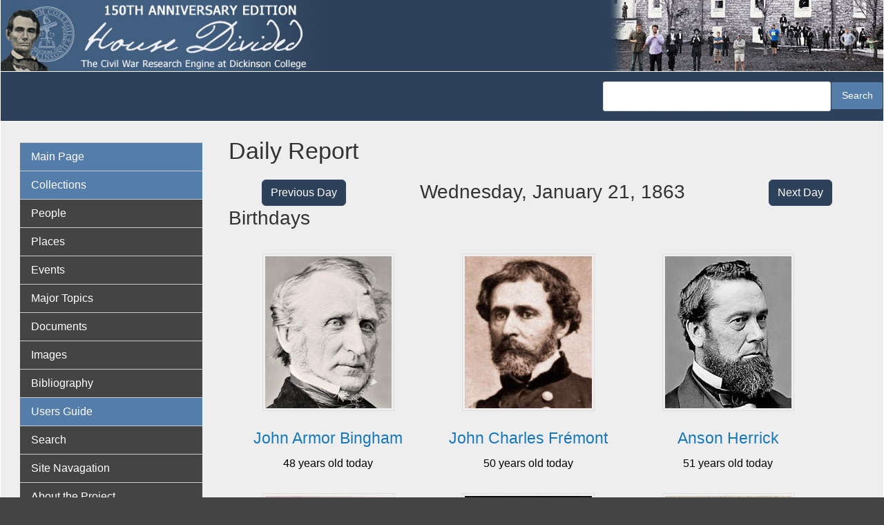

--- FILE ---
content_type: text/html; charset=UTF-8
request_url: https://hd.housedivided.dickinson.edu/?date=1863-01-21
body_size: 38100
content:
<!DOCTYPE html>
<html  lang="en" dir="ltr" class="dxpr-scheme-custom">
  <head>
    <meta charset="utf-8" />
<script async src="https://www.googletagmanager.com/gtag/js?id=G-EZ8V3FYNKQ"></script>
<script>window.dataLayer = window.dataLayer || [];function gtag(){dataLayer.push(arguments)};gtag("js", new Date());gtag("set", "developer_id.dMDhkMT", true);gtag("config", "G-EZ8V3FYNKQ", {"groups":"default","page_placeholder":"PLACEHOLDER_page_location"});</script>
<meta name="Generator" content="Drupal 11 (https://www.drupal.org)" />
<meta name="MobileOptimized" content="width" />
<meta name="HandheldFriendly" content="true" />
<meta name="viewport" content="width=device-width, initial-scale=1.0" />
<link rel="icon" href="/sites/default/files/hd-new-logo.ico" type="image/vnd.microsoft.icon" />
<link rel="canonical" href="https://hd.housedivided.dickinson.edu/node/45541" />
<link rel="shortlink" href="https://hd.housedivided.dickinson.edu/node/45541" />

    <title>House Divided</title>

            
    <style>ul.dropdown-menu {display: none;}</style>
    <link rel="stylesheet" media="all" href="/sites/default/files/css/css_gsc25QAweJfuuMAm3XQ1AaUNmkXxFZL6g-b0fq5YQkc.css?delta=0&amp;language=en&amp;theme=house_divided_dxpr_6&amp;include=[base64]" />
<link rel="stylesheet" media="all" href="/sites/default/files/css/css_6uuqplWQGJ9QWzCFshjDfcgRAXExW0ULSQHaF_sAFoY.css?delta=1&amp;language=en&amp;theme=house_divided_dxpr_6&amp;include=[base64]" />

    
  </head>
  <body class="exclude-node-title page-node-45541 html path-frontpage page-node-type-daily-report body--dxpr-theme-header-top body--dxpr-theme-header-not-overlay body--dxpr-theme-header-normal">
    <script>
  var dxpr_themeNavBreakpoint = 1200;
  var dxpr_themeWindowWidth = window.innerWidth;
  if (dxpr_themeWindowWidth > dxpr_themeNavBreakpoint) {
    document.body.className += ' body--dxpr-theme-nav-desktop';
  }
  else {
    document.body.className += ' body--dxpr-theme-nav-mobile';
  }
  </script>
    <a href="#main-content" class="skip-link">
      Skip to main content
    </a>
    
          <div class="dialog-off-canvas-main-canvas" data-off-canvas-main-canvas>
    <div class="dxpr-theme-boxed-container">

          <header id="secondary-header" class="dxpr-theme-secondary-header clearfix hidden-none" role="banner">
      <div class="dxpr-theme-fluid secondary-header-container">
                  <div class="region region-secondary-header">
          <div class="wrap-branding">
        <a class="logo navbar-btn" href="/index.php/" title="Home" rel="home">
      <img id="logo" src="/sites/default/files/hd-header_0.jpg" alt="Home" />
    </a>
            </div>
  
  </div>

              </div>
    </header>
  

<div class="wrap-containers">

        <div class="region region-highlighted">
                                                                <section class="views-exposed-form block block-views block-views-exposed-filter-blocksearch-hd-search clearfix" data-drupal-selector="views-exposed-form-search-hd-search" id="block-house-divided-dxpr-6-exposedformsearch-hdsearch">
  
        <hr class="block-hr">
  

      <form data-block="highlighted" action="/search-hd" method="get" id="views-exposed-form-search-hd-search" accept-charset="UTF-8">
  <div class="form--inline clearfix">
  <div class="js-form-item form-item js-form-type-textfield form-type-textfield js-form-item-search-api-fulltext form-item-search-api-fulltext form-no-label">
        
  <input data-drupal-selector="edit-search-api-fulltext" type="text" id="edit-search-api-fulltext" name="search_api_fulltext" value="" size="30" maxlength="128" class="form-text form-control" />


        </div>
<div data-drupal-selector="edit-actions" class="form-actions js-form-wrapper form-wrapper" id="edit-actions">
            <input data-drupal-selector="edit-submit-search-hd" type="submit" id="edit-submit-search-hd" value="Search" class="button js-form-submit form-submit btn btn-primary" />
        
    
</div>

</div>

</form>

  </section>

  </div>

  

          <div class="container content-top-container">
            <div class="row container-row"><div class="col-sm-12 container-col">
              <div class="region-block-design region region-content-top">
    
  </div>

            </div></div>
          </div>
  


      
  <div role="main" class="main-container container js-quickedit-main-content clearfix">
        <div class="row">
                                  <aside class="col-sm-3" role="complementary">
              <div class="region-block-design region region-sidebar-first">
                                                                <section id="block-house-divided-dxpr-6-basicnavigation" class="about-hd-menu block block-superfish block-superfishmenu-basic-navigatio clearfix">
  
        <hr class="block-hr">
  

      
<ul id="superfish-menu-basic-navigatio" class="menu sf-menu sf-menu-basic-navigatio sf-vertical sf-style-default" role="menu" aria-label="Menu">
  

  
  <li id="menu-basic-navigatio-menu-link-content3b444d09-4d4f-40b8-a0ea-79287f132870" class="active-trail sf-depth-1 sf-no-children sf-first" role="none">
    
          <a href="/" class="sf-depth-1" role="menuitem">Main Page</a>
    
    
    
    
      </li>


  
  <li id="menu-basic-navigatio-menu-link-content2c6206df-1448-466a-9011-cc5022c77307" class="sf-depth-1 sf-no-children" role="none">
    
          <span class="sf-depth-1 nolink" role="menuitem">Collections</span>
    
    
    
    
      </li>


  
  <li id="menu-basic-navigatio-menu-link-content3903040d-8751-4d16-a17c-24a920ffb839" class="sf-depth-1 sf-no-children" role="none">
    
          <a href="/view/profiles" class="sf-depth-1" role="menuitem">People</a>
    
    
    
    
      </li>


  
  <li id="menu-basic-navigatio-menu-link-content6fbd3443-0cbc-4602-a0b6-ecc673f7c6aa" class="sf-depth-1 sf-no-children" role="none">
    
          <a href="/view/places" class="sf-depth-1" role="menuitem">Places</a>
    
    
    
    
      </li>


  
  <li id="menu-basic-navigatio-menu-link-content5ed62fdc-29c2-454e-8d57-8aa62c1dab80" class="sf-depth-1 sf-no-children" role="none">
    
          <a href="/view/timeline_simple" class="sf-depth-1" role="menuitem">Events</a>
    
    
    
    
      </li>


  
  <li id="menu-basic-navigatio-menu-link-content1868e837-c38c-4f3a-9b8b-78337a6ddbd9" class="sf-depth-1 sf-no-children" role="none">
    
          <a href="/view/topic_group" class="sf-depth-1" role="menuitem">Major Topics</a>
    
    
    
    
      </li>


  
  <li id="menu-basic-navigatio-menu-link-content1ae3a847-5cc7-4b83-a127-78219c588e30" class="sf-depth-1 sf-no-children" role="none">
    
          <a href="/view/docs" class="sf-depth-1" role="menuitem">Documents</a>
    
    
    
    
      </li>


  
  <li id="menu-basic-navigatio-menu-link-contentbfabccd9-d720-4bc4-9ab5-e6c3e876945a" class="sf-depth-1 sf-no-children" role="none">
    
          <a href="/view/images" class="sf-depth-1" role="menuitem">Images</a>
    
    
    
    
      </li>


  
  <li id="menu-basic-navigatio-menu-link-content9f77b45b-adbf-4a9b-a547-695537593a8a" class="sf-depth-1 sf-no-children" role="none">
    
          <a href="/bibliography" class="sf-depth-1" role="menuitem">Bibliography</a>
    
    
    
    
      </li>


  
  <li id="menu-basic-navigatio-menu-link-content1ac284fe-118c-470e-a43b-164abcb45c1e" class="sf-depth-1 sf-no-children" role="none">
    
          <span class="sf-depth-1 nolink" role="menuitem">Users Guide</span>
    
    
    
    
      </li>


  
  <li id="menu-basic-navigatio-menu-link-content999999de-f086-4312-86a3-9d0ee4e9cca4" class="sf-depth-1 sf-no-children" role="none">
    
          <a href="/search" class="sf-depth-1" role="menuitem">Search</a>
    
    
    
    
      </li>


  
  <li id="menu-basic-navigatio-menu-link-content423b6897-f4e0-43a2-9e25-a92d39fa53e4" class="sf-depth-1 sf-no-children" role="none">
    
          <a href="/page/site_navigation" class="sf-depth-1" role="menuitem">Site Navagation</a>
    
    
    
    
      </li>


  
  <li id="menu-basic-navigatio-menu-link-content4d5ee70f-3ac0-40bc-976c-13bc44c062a1" class="sf-depth-1 sf-no-children" role="none">
    
          <a href="/page/about" class="sf-depth-1" role="menuitem">About the Project</a>
    
    
    
    
      </li>


  
  <li id="menu-basic-navigatio-menu-link-contenta70e2206-fd23-49c9-9788-138d93747229" class="sf-depth-1 sf-no-children" role="none">
    
          <a href="/page/what_is_anniversary_edition" class="sf-depth-1" role="menuitem">What is Anniversary Edition?</a>
    
    
    
    
      </li>


  
  <li id="menu-basic-navigatio-menu-link-content57412413-e5f5-4d7e-ae48-f56ee7100477" class="sf-depth-1 sf-no-children" role="none">
    
          <a href="/page/credits" class="sf-depth-1" role="menuitem">Credits</a>
    
    
    
    
      </li>


  
  <li id="menu-basic-navigatio-menu-link-contentc0d22ef9-0c19-47df-b9b6-9e5ffd739410" class="sf-depth-1 sf-no-children" role="none">
    
          <a href="/page/dedication" class="sf-depth-1" role="menuitem">Dedication</a>
    
    
    
    
      </li>


  
  <li id="menu-basic-navigatio-menu-link-contente789077e-473b-45d9-b4bd-a65fac72d871" class="sf-depth-1 sf-no-children" role="none">
    
          <a href="/page/contact_us" class="sf-depth-1" role="menuitem">Contact Us</a>
    
    
    
    
      </li>


            
  <li id="menu-basic-navigatio-menu-link-contentf577d32e-17ad-4a04-8091-60014b5ea273" class="sf-depth-1 menuparent" role="none">
    
          <span class="sf-depth-1 menuparent nolink" role="menuitem" aria-haspopup="true" aria-expanded="false">Almanacs</span>
    
    
    
              <ul role="menu">
      
      

  
  <li id="menu-basic-navigatio-menu-link-contentf13fa6b6-7090-48bf-9276-12d6018c944c" class="sf-depth-2 sf-no-children sf-first" role="none">
    
          <a href="/almanac/1857" class="sf-depth-2" role="menuitem">1857</a>
    
    
    
    
      </li>


  
  <li id="menu-basic-navigatio-menu-link-contente9ef0166-f5fb-49c1-bf03-fa3aebf91f97" class="sf-depth-2 sf-no-children" role="none">
    
          <a href="/almanac/1858" class="sf-depth-2" role="menuitem">1858</a>
    
    
    
    
      </li>


  
  <li id="menu-basic-navigatio-menu-link-contentbd1fe160-92b7-41db-8cee-4d4763d2d2f0" class="sf-depth-2 sf-no-children" role="none">
    
          <a href="/almanac/1859" class="sf-depth-2" role="menuitem">1859</a>
    
    
    
    
      </li>


  
  <li id="menu-basic-navigatio-menu-link-contentb04dc595-31f1-4d2e-bf7f-954440244eda" class="sf-depth-2 sf-no-children" role="none">
    
          <a href="/almanac/1860" class="sf-depth-2" role="menuitem">1860</a>
    
    
    
    
      </li>


  
  <li id="menu-basic-navigatio-menu-link-content3d7a5466-458a-4a73-b1d7-76f8856c8bb0" class="sf-depth-2 sf-no-children" role="none">
    
          <a href="/almanac/1861" class="sf-depth-2" role="menuitem">1861</a>
    
    
    
    
      </li>


  
  <li id="menu-basic-navigatio-menu-link-contentff8045d3-8752-4a7e-aacc-1e75a8e203d2" class="sf-depth-2 sf-no-children" role="none">
    
          <a href="/almanac/1862" class="sf-depth-2" role="menuitem">1862</a>
    
    
    
    
      </li>


  
  <li id="menu-basic-navigatio-menu-link-content9934df5f-ab8f-47f6-9aff-b2cc2a37b292" class="sf-depth-2 sf-no-children" role="none">
    
          <a href="/almanac/1863" class="sf-depth-2" role="menuitem">1863</a>
    
    
    
    
      </li>


  
  <li id="menu-basic-navigatio-menu-link-content7409d02c-b945-413a-bf7e-b3164796ab09" class="sf-depth-2 sf-no-children" role="none">
    
          <a href="/almanac/1864" class="sf-depth-2" role="menuitem">1864</a>
    
    
    
    
      </li>


  
  <li id="menu-basic-navigatio-menu-link-contentf25a7c28-6904-4881-bea5-c783f33a1aeb" class="sf-depth-2 sf-no-children" role="none">
    
          <a href="/almanac/1865" class="sf-depth-2" role="menuitem">1865</a>
    
    
    
    
      </li>


  
  <li id="menu-basic-navigatio-menu-link-content7e68ca40-5cdb-4981-a403-cd72bad964a6" class="sf-depth-2 sf-no-children" role="none">
    
          <a href="/almanac/1866" class="sf-depth-2" role="menuitem">1866</a>
    
    
    
    
      </li>


  
  <li id="menu-basic-navigatio-menu-link-content87cae3e7-493e-4d16-a196-b97d78d7331e" class="sf-depth-2 sf-no-children sf-last" role="none">
    
          <a href="/almanac/1867" class="sf-depth-2" role="menuitem">1867</a>
    
    
    
    
      </li>



              </ul>
      
    
    
      </li>


            
  <li id="menu-basic-navigatio-menu-link-content8c4002ae-093b-4f55-8058-90ab8f08e0b8" class="sf-depth-1 menuparent" role="none">
    
          <span class="sf-depth-1 menuparent nolink" role="menuitem" aria-haspopup="true" aria-expanded="false">Teachers Guide</span>
    
    
    
              <ul role="menu">
      
      

  
  <li id="menu-basic-navigatio-menu-link-contentd9d9ce7e-4452-479e-a4fe-bf78a6743c27" class="sf-depth-2 sf-no-children sf-first" role="none">
    
          <a href="http://housedivided.dickinson.edu/sites/" class="sf-depth-2 sf-external" role="menuitem">Project Index</a>
    
    
    
    
      </li>


  
  <li id="menu-basic-navigatio-menu-link-contenteceecb6b-5af6-4bf3-9de8-9621f8df01e8" class="sf-depth-2 sf-no-children" role="none">
    
          <a href="http://housedivided.dickinson.edu/sites/blogdivided/" class="sf-depth-2 sf-external" role="menuitem">Blog Divided</a>
    
    
    
    
      </li>


  
  <li id="menu-basic-navigatio-menu-link-contentc37655a2-df55-444d-a23a-2e0b88cdff64" class="sf-depth-2 sf-no-children" role="none">
    
          <a href="http://housedivided.dickinson.edu/sites/journal/" class="sf-depth-2 sf-external" role="menuitem">Journal Divided</a>
    
    
    
    
      </li>


  
  <li id="menu-basic-navigatio-menu-link-contentaf2859c2-98dc-4ec1-8fdb-32c40808031d" class="sf-depth-2 sf-no-children" role="none">
    
          <a href="http://housedivided.dickinson.edu/debates/" class="sf-depth-2 sf-external" role="menuitem">L-D Debates Digital Classroom</a>
    
    
    
    
      </li>


  
  <li id="menu-basic-navigatio-menu-link-contentf537a8c5-82a4-4deb-a66b-a565261fcacf" class="sf-depth-2 sf-no-children" role="none">
    
          <a href="http://archive.oah.org/special-issues/lincoln/media/pinsker/" class="sf-depth-2 sf-external" role="menuitem">Digital Lincoln</a>
    
    
    
    
      </li>


  
  <li id="menu-basic-navigatio-menu-link-contentfb86236a-fe62-471f-b9dc-279f0da57442" class="sf-depth-2 sf-no-children" role="none">
    
          <a href="http://housedivided.dickinson.edu/ugrr" class="sf-depth-2 sf-external" role="menuitem">UGRR Digital Classroom</a>
    
    
    
    
      </li>


  
  <li id="menu-basic-navigatio-menu-link-content7c7397ca-8779-4f4f-aa8a-b483f5d949da" class="sf-depth-2 sf-no-children" role="none">
    
          <a href="http://housedivided.dickinson.edu/video/" class="sf-depth-2 sf-external" role="menuitem">Video Channel</a>
    
    
    
    
      </li>


  
  <li id="menu-basic-navigatio-menu-link-content7fa1789e-f044-41bc-a681-395844e4b23d" class="sf-depth-2 sf-no-children sf-last" role="none">
    
          <a href="http://housedivided.dickinson.edu/stoker/" class="sf-depth-2 sf-external" role="menuitem">Texas Farmer&#039;s Civil War</a>
    
    
    
    
      </li>



              </ul>
      
    
    
      </li>


  
  <li id="menu-basic-navigatio-menu-link-content08f3f798-9b87-4a91-95bf-fb15b0f726c3" class="sf-depth-1 sf-no-children sf-last" role="none">
    
          <a href="/user/login" class="sf-depth-1" role="menuitem">Login</a>
    
    
    
    
      </li>


</ul>

  </section>

  </div>

          </aside>
              
                          
      <section class="col-sm-9">

                
                                        <div class="region region-help">
    <div data-drupal-messages-fallback class="hidden"></div>

  </div>

                  
                		
		  <section id="block-hd-page-title" class="block-hd-page-title block block-core block-page-title-block">
		  	<h1>Daily Report</h1>
		  </section>
			<div class="row front-row">
				<div class="col-lg-3 col-sm-12 column">
					<div class="hd-button-right"><a class="btn btn-primary" href=?date=1863-01-20>Previous Day </a></div>
				</div>
				<div class="col-lg-6 colsm-12 column">
					<h2 class="buttons-middle">Wednesday, January 21, 1863</h1>
				</div>
				<div class="col-lg-3 col-sm-12 column">
					<div class="hd-button-left"><a class="btn btn-primary" href=?date=1863-01-22>Next Day</a></div>
				</div>
		    </div>
		  
            <div class="region region-content">
                                                                <section id="block-house-divided-dxpr-6-system-main" class="block block-system block-system-main-block clearfix">
  
        <hr class="block-hr">
  

      <article data-history-node-id="45541" class="daily-report full clearfix node">

  
    
  <div class="content row">
          
      </div>

          
  
</article>

  </section>
                                                            <section class="views-element-container front-page block block-views block-views-blocktest-front-page-view-birthdays-front-page clearfix" id="block-house-divided-dxpr-6-views-block-test-front-page-view-birthdays-front-page">
  
        <hr class="block-hr">
  

      <div data-block="content"><div class="view view-test-front-page-view view-id-test_front_page_view view-display-id-birthdays_front_page js-view-dom-id-7b6c354c8bd87bd021d053d627792b1b5db5918c0ccd5f50b7b83da67c2893fb">
  
    
      <div class="view-header">
      <h2>Birthdays</h2>
    </div>
      
      <div class="view-content">
          <div class="views-view-grid horizontal cols-3 clearfix">
            <div class="front-person views-row clearfix row-1">
                  <div class="views-col col-1" style="width: 33.333333333333%;"><div class="views-field views-field-field-profile-imagenode"><div class="field-content image-front"><article data-history-node-id="39441" class="image is-promoted profile-image clearfix node">

  
      <h2>
      <a href="/node/39441" rel="bookmark"></a>
    </h2>
    
  <div class="content row">
          
            <div class="field field--name-field-image-file-field field--type-image field--label-hidden field__item">
<a href="https://hd.housedivided.dickinson.edu/sites/default/files/images/HD_binghamJc.jpg" aria-label="{&quot;alt&quot;:&quot;John Armor Bingham, detail&quot;}" role="button"  title="John Armor Bingham, detail" data-colorbox-gallery="gallery-image-39441--nMN3Totw5A" class="colorbox" aria-controls="colorbox-ZR-UIp8xShs" data-cbox-img-attrs="{&quot;alt&quot;:&quot;John Armor Bingham, detail&quot;}"><img id="colorbox-ZR-UIp8xShs" src="/sites/default/files/styles/profile_view__250x300_/public/images/HD_binghamJc.jpg?itok=f4wjuX_0" width="250" height="300" alt="John Armor Bingham, detail" loading="lazy" class="img-fluid image-style-profile-view__250x300-" />

</a>
</div>
      
      </div>

          
  
</article>
</div></div><div class="views-field views-field-title"><h3 class="field-content"><a href="/node/39454" hreflang="und">John  Armor Bingham</a></h3></div><div class="views-field views-field-field-date-optional-end"><div class="field-content">

48 years old today
</div></div></div>
                  <div class="views-col col-2" style="width: 33.333333333333%;"><div class="views-field views-field-field-profile-imagenode"><div class="field-content image-front"><article data-history-node-id="12770" class="image is-promoted profile-image clearfix node">

  
      <h2>
      <a href="/node/12770" rel="bookmark"></a>
    </h2>
    
  <div class="content row">
          
            <div class="field field--name-field-image-file-field field--type-image field--label-hidden field__item">
<a href="https://hd.housedivided.dickinson.edu/sites/default/files/images/HD_fremontJ2c.jpg" aria-label="{&quot;alt&quot;:&quot;John Charles Fremont, bust view, detail&quot;}" role="button"  title="John Charles Fremont, bust view, detail" data-colorbox-gallery="gallery-image-12770--nMN3Totw5A" class="colorbox" aria-controls="colorbox-yzuTSR4YCLg" data-cbox-img-attrs="{&quot;alt&quot;:&quot;John Charles Fremont, bust view, detail&quot;}"><img id="colorbox-yzuTSR4YCLg" src="/sites/default/files/styles/profile_view__250x300_/public/images/HD_fremontJ2c.jpg?itok=demtaoPj" width="250" height="300" alt="John Charles Fremont, bust view, detail" loading="lazy" class="img-fluid image-style-profile-view__250x300-" />

</a>
</div>
      
      </div>

          
  
</article>
</div></div><div class="views-field views-field-title"><h3 class="field-content"><a href="/node/12000" hreflang="und">John Charles Frémont</a></h3></div><div class="views-field views-field-field-date-optional-end"><div class="field-content">

50 years old today
</div></div></div>
                  <div class="views-col col-3" style="width: 33.333333333333%;"><div class="views-field views-field-field-profile-imagenode"><div class="field-content image-front"><article data-history-node-id="42437" class="image is-promoted profile-image clearfix node">

  
      <h2>
      <a href="/node/42437" rel="bookmark"></a>
    </h2>
    
  <div class="content row">
          
            <div class="field field--name-field-image-file-field field--type-image field--label-hidden field__item">
<a href="https://hd.housedivided.dickinson.edu/sites/default/files/images/HD_herrickAc.jpg" aria-label="{&quot;alt&quot;:&quot;Anson Herrick, circa 1864, detail&quot;}" role="button"  title="Anson Herrick, circa 1864, detail" data-colorbox-gallery="gallery-image-42437--nMN3Totw5A" class="colorbox" aria-controls="colorbox-NQfj1GrOA54" data-cbox-img-attrs="{&quot;alt&quot;:&quot;Anson Herrick, circa 1864, detail&quot;}"><img id="colorbox-NQfj1GrOA54" src="/sites/default/files/styles/profile_view__250x300_/public/images/HD_herrickAc.jpg?itok=P_WKeH6q" width="250" height="300" alt="Anson Herrick, circa 1864, detail" loading="lazy" class="img-fluid image-style-profile-view__250x300-" />

</a>
</div>
      
      </div>

          
  
</article>
</div></div><div class="views-field views-field-title"><h3 class="field-content"><a href="/node/42472" hreflang="und">Anson Herrick</a></h3></div><div class="views-field views-field-field-date-optional-end"><div class="field-content">

51 years old today
</div></div></div>
              </div>
          <div class="front-person views-row clearfix row-2">
                  <div class="views-col col-1" style="width: 33.333333333333%;"><div class="views-field views-field-field-profile-imagenode"><div class="field-content image-front"><article data-history-node-id="2118" class="image is-promoted profile-image clearfix node">

  
      <h2>
      <a href="/node/2118" rel="bookmark"></a>
    </h2>
    
  <div class="content row">
          
            <div class="field field--name-field-image-file-field field--type-image field--label-hidden field__item">
<a href="https://hd.housedivided.dickinson.edu/sites/default/files/images/HD_jacksonTJ1c.jpg" aria-label="{&quot;alt&quot;:&quot;Thomas Jonathan Jackson, detail&quot;}" role="button"  title="Thomas Jonathan Jackson, detail" data-colorbox-gallery="gallery-image-2118--nMN3Totw5A" class="colorbox" aria-controls="colorbox-IDqmaY-_Ims" data-cbox-img-attrs="{&quot;alt&quot;:&quot;Thomas Jonathan Jackson, detail&quot;}"><img id="colorbox-IDqmaY-_Ims" src="/sites/default/files/styles/profile_view__250x300_/public/images/HD_jacksonTJ1c.jpg?itok=gFZL6c_t" width="250" height="300" alt="Thomas Jonathan Jackson, detail" loading="lazy" class="img-fluid image-style-profile-view__250x300-" />

</a>
</div>
      
      </div>

          
  
</article>
</div></div><div class="views-field views-field-title"><h3 class="field-content"><a href="/node/5967" hreflang="und">Thomas Jonathan Jackson</a></h3></div><div class="views-field views-field-field-date-optional-end"><div class="field-content">

39 years old today
</div></div></div>
                  <div class="views-col col-2" style="width: 33.333333333333%;"><div class="views-field views-field-field-profile-imagenode"><div class="field-content image-front"><article data-history-node-id="19338" class="image is-promoted profile-image clearfix node">

  
      <h2>
      <a href="/node/19338" rel="bookmark"></a>
    </h2>
    
  <div class="content row">
          
            <div class="field field--name-field-image-file-field field--type-image field--label-hidden field__item">
<a href="https://hd.housedivided.dickinson.edu/sites/default/files/images/HD_morganJHc_0.jpg" aria-label="{&quot;alt&quot;:&quot;James Henry Morgan, detail&quot;}" role="button"  title="James Henry Morgan, detail" data-colorbox-gallery="gallery-image-19338--nMN3Totw5A" class="colorbox" aria-controls="colorbox-pw8k21L3-hc" data-cbox-img-attrs="{&quot;alt&quot;:&quot;James Henry Morgan, detail&quot;}"><img id="colorbox-pw8k21L3-hc" src="/sites/default/files/styles/profile_view__250x300_/public/images/HD_morganJHc_0.jpg?itok=bAd9MFmO" width="250" height="300" alt="James Henry Morgan, detail" loading="lazy" class="img-fluid image-style-profile-view__250x300-" />

</a>
</div>
      
      </div>

          
  
</article>
</div></div><div class="views-field views-field-title"><h3 class="field-content"><a href="/node/6282" hreflang="und">James Henry Morgan</a></h3></div><div class="views-field views-field-field-date-optional-end"><div class="field-content">

6 years old today
</div></div></div>
                  <div class="views-col col-3" style="width: 33.333333333333%;"><div class="views-field views-field-field-profile-imagenode"><div class="field-content image-front"><article data-history-node-id="40038" class="image is-promoted profile-image clearfix node">

  
      <h2>
      <a href="/node/40038" rel="bookmark"></a>
    </h2>
    
  <div class="content row">
          
            <div class="field field--name-field-image-file-field field--type-image field--label-hidden field__item">
<a href="https://hd.housedivided.dickinson.edu/sites/default/files/images/HD_oBrienHD_c.jpg" aria-label="{&quot;alt&quot;:&quot;Henry D. O&#039;Brien, detail&quot;}" role="button"  title="Henry D. O&#039;Brien, detail" data-colorbox-gallery="gallery-image-40038--nMN3Totw5A" class="colorbox" aria-controls="colorbox-8PcjEAJ5c0s" data-cbox-img-attrs="{&quot;alt&quot;:&quot;Henry D. O&#039;Brien, detail&quot;}"><img id="colorbox-8PcjEAJ5c0s" src="/sites/default/files/styles/profile_view__250x300_/public/images/HD_oBrienHD_c.jpg?itok=C0l751Wt" width="250" height="300" alt="Henry D. O&#039;Brien, detail" loading="lazy" class="img-fluid image-style-profile-view__250x300-" />

</a>
</div>
      
      </div>

          
  
</article>
</div></div><div class="views-field views-field-title"><h3 class="field-content"><a href="/node/40050" hreflang="und">Henry D. O&#039;Brien</a></h3></div><div class="views-field views-field-field-date-optional-end"><div class="field-content">

21 years old today
</div></div></div>
              </div>
      </div>

    </div>
  
          </div>
</div>

  </section>
                                                            <section class="views-element-container front-page block block-views block-views-blocktest-front-page-view-events-onthisday-frontpage clearfix" id="block-house-divided-dxpr-6-views-block-test-front-page-view-events-onthisday-frontpage">
  
        <hr class="block-hr">
  

      <div data-block="content"><div class="view view-test-front-page-view view-id-test_front_page_view view-display-id-events_onthisday_frontpage js-view-dom-id-aa3078441640fcc9ce690c5c06ac8856e9927f8fdbbc9887b24666b3be0c5661">
  
    
      <div class="view-header">
      <h2>Events</h2>
    </div>
      
      <div class="view-content">
      <table class="table table-striped views-table views-view-table cols-0">
      <tbody>
          <tr>
                                                                                        <td class="hd-red views-field views-field-field-type"><div>
                              Legal/Political
                            </div>          </td>
                                                                                        <td class="views-field views-field-title"><a href="/node/25319" hreflang="und">Elihu Washburne serves in the United States House of Representatives</a>          </td>
                                                                                        <td class="views-field views-field-field-date-optional-end"><time datetime="1853-03-04T12:00:00Z" class="datetime">03/04/1853</time>
 to <time datetime="1869-03-06T12:00:00Z" class="datetime">03/06/1869</time>
          </td>
              </tr>
          <tr>
                                                                                        <td class="hd-red views-field views-field-field-type"><div>
                              Legal/Political
                            </div>          </td>
                                                                                        <td class="views-field views-field-title"><a href="/node/25649" hreflang="und">Lyman Trumbull serves in the United States Senate</a>          </td>
                                                                                        <td class="views-field views-field-field-date-optional-end"><time datetime="1855-03-04T12:00:00Z" class="datetime">03/04/1855</time>
 to <time datetime="1873-03-03T12:00:00Z" class="datetime">03/03/1873</time>
          </td>
              </tr>
          <tr>
                                                                                        <td class="hd-red views-field views-field-field-type"><div>
                              Personal
                            </div>          </td>
                                                                                        <td class="views-field views-field-title"><a href="/node/25529" hreflang="und">Ozias Mather Hatch serves as Illinois Secretary of State</a>          </td>
                                                                                        <td class="views-field views-field-field-date-optional-end"><time datetime="1857-01-01T12:00:00Z" class="datetime">01/01/1857</time>
 to <time datetime="1865-01-31T12:00:00Z" class="datetime">01/31/1865</time>
          </td>
              </tr>
          <tr>
                                                                                        <td class="hd-red views-field views-field-field-type"><div>
                              Legal/Political
                            </div>          </td>
                                                                                        <td class="views-field views-field-title"><a href="/node/25250" hreflang="und">Andrew Gregg Curtin serves as Governor of Pennslyvania</a>          </td>
                                                                                        <td class="views-field views-field-field-date-optional-end"><time datetime="1861-01-15T12:00:00Z" class="datetime">01/15/1861</time>
 to <time datetime="1867-01-15T12:00:00Z" class="datetime">01/15/1867</time>
          </td>
              </tr>
          <tr>
                                                                                        <td class="hd-red views-field views-field-field-type"><div>
                              Personal
                            </div>          </td>
                                                                                        <td class="views-field views-field-title"><a href="/node/25313" hreflang="und">David Wilmot serves in the United States Senate</a>          </td>
                                                                                        <td class="views-field views-field-field-date-optional-end"><time datetime="1861-03-14T12:00:00Z" class="datetime">03/14/1861</time>
 to <time datetime="1863-03-03T12:00:00Z" class="datetime">03/03/1863</time>
          </td>
              </tr>
      </tbody>
</table>

    </div>
  
          </div>
</div>

  </section>
                                                            <section class="views-element-container front-page block block-views block-views-blocktest-front-page-view-docs-onthisday-frontpage clearfix" id="block-house-divided-dxpr-6-views-block-test-front-page-view-docs-onthisday-frontpage">
  
        <hr class="block-hr">
  

      <div data-block="content"><div class="view view-test-front-page-view view-id-test_front_page_view view-display-id-docs_onthisday_frontpage js-view-dom-id-a5cc5387a8491079df60fefe3b9b7fc63ab006a7f4e6521ecab5534ff03d6327">
  
    
      
  
          </div>
</div>

  </section>

  </div>

              </section>

                    </div><!-- end .ow -->
      </div><!-- end main-container -->

</div>

      <footer class="dxpr-theme-footer clearfix" role="contentinfo">
            <div class="dxpr-theme-fluid footer-container">
                  <div class="region region-footer">
                                                                <section id="block-house-divided-dxpr-6-builtbyat" class="block block-block-content block-block-contentb792368b-4edd-48f4-b20f-791210dc160a clearfix">
  
        <hr class="block-hr">
  

      
            <div class="clearfix text-formatted field field--name-body field--type-text-with-summary field--label-hidden field__item"><p>&nbsp; <img src="/sites/default/files/inline-images/cc-logo_0.png" data-entity-uuid="76c4a092-f8a7-493f-a9f6-e68e6171466c" data-entity-type="file" alt="creative commons logo" width="20" height="20" loading="lazy"> 2007 - 2025</p></div>
      
  </section>

  </div>

              </div>
    </footer>
  
</div><!-- end dxpr-theme-boxed-container -->

  </div>

    <script type="application/json" data-drupal-selector="drupal-settings-json">{"path":{"baseUrl":"\/","pathPrefix":"","currentPath":"node\/45541","currentPathIsAdmin":false,"isFront":true,"currentLanguage":"en","currentQuery":{"date":"1863-01-21"}},"pluralDelimiter":"\u0003","suppressDeprecationErrors":true,"google_analytics":{"account":"G-EZ8V3FYNKQ","trackOutbound":true,"trackMailto":true,"trackTel":true,"trackDownload":true,"trackDownloadExtensions":"7z|aac|arc|arj|asf|asx|avi|bin|csv|doc(x|m)?|dot(x|m)?|exe|flv|gif|gz|gzip|hqx|jar|jpe?g|js|mp(2|3|4|e?g)|mov(ie)?|msi|msp|pdf|phps|png|ppt(x|m)?|pot(x|m)?|pps(x|m)?|ppam|sld(x|m)?|thmx|qtm?|ra(m|r)?|sea|sit|tar|tgz|torrent|txt|wav|wma|wmv|wpd|xls(x|m|b)?|xlt(x|m)|xlam|xml|z|zip","trackColorbox":true},"dxpr_themeSettings":{"headerHeight":"100","headerOffset":"60","headerMobileHeight":"60","headerSideDirection":"left","hamburgerAnimation":"cross"},"superfish":{"superfish-menu-basic-navigatio":{"id":"superfish-menu-basic-navigatio","sf":{"animation":{"opacity":"show","height":"show"},"speed":"fast","autoArrows":true,"dropShadows":true},"plugins":{"touchscreen":{"behaviour":1,"disableHover":0,"cloneParent":0,"mode":"useragent_predefined"},"smallscreen":{"cloneParent":0,"mode":"window_width","breakpoint":786,"accordionButton":0},"supposition":true,"supersubs":true}}},"colorbox":{"opacity":"0.85","current":"{current} of {total}","previous":"\u00ab Prev","next":"Next \u00bb","close":"Close","maxWidth":"98%","maxHeight":"98%","fixed":true,"mobiledetect":true,"mobiledevicewidth":"480px"},"ajaxTrustedUrl":{"\/search-hd":true},"user":{"uid":0,"permissionsHash":"57fe719584fccd5bd7d7084fd7f128fc41da7da8da61fbf6a8394a7081b6dc7f"}}</script>
<script src="/core/assets/vendor/jquery/jquery.min.js?v=4.0.0-rc.1"></script>
<script src="/core/assets/vendor/once/once.min.js?v=1.0.1"></script>
<script src="/core/misc/drupalSettingsLoader.js?v=11.2.4"></script>
<script src="/core/misc/drupal.js?v=11.2.4"></script>
<script src="/core/misc/drupal.init.js?v=11.2.4"></script>
<script src="/themes/contrib/bootstrap5/dist/bootstrap/5.3.7/dist/js/bootstrap.bundle.js?v=5.3.7"></script>
<script src="/libraries/colorbox/jquery.colorbox-min.js?v=11.2.4"></script>
<script src="/modules/contrib/colorbox/js/colorbox.js?v=11.2.4"></script>
<script src="/modules/contrib/colorbox/styles/default/colorbox_style.js?v=11.2.4"></script>
<script src="/libraries/dompurify/dist/purify.min.js?v=11.2.4"></script>
<script src="/themes/contrib/dxpr_theme/js/minified/dxpr-theme-multilevel-mobile-nav.bundle.min.js?t2uaar"></script>
<script src="/themes/contrib/dxpr_theme/js/minified/dxpr-theme-header.bundle.min.js?t2uaar"></script>
<script src="/modules/contrib/google_analytics/js/google_analytics.js?v=11.2.4"></script>
<script src="/modules/contrib/superfish/js/superfish.js?v=2.0"></script>
<script src="/libraries/drupal-superfish/superfish.js?t2uaar"></script>
<script src="/libraries/drupal-superfish/jquery.hoverIntent.minified.js?t2uaar"></script>
<script src="/libraries/drupal-superfish/sfsmallscreen.js?t2uaar"></script>
<script src="/libraries/drupal-superfish/supersubs.js?t2uaar"></script>
<script src="/libraries/drupal-superfish/supposition.js?t2uaar"></script>
<script src="/libraries/drupal-superfish/sftouchscreen.js?t2uaar"></script>

    <div class="hidden" id="dxpr-theme-js-seed">sfy39587stp18</div>
  </body>
</html>
